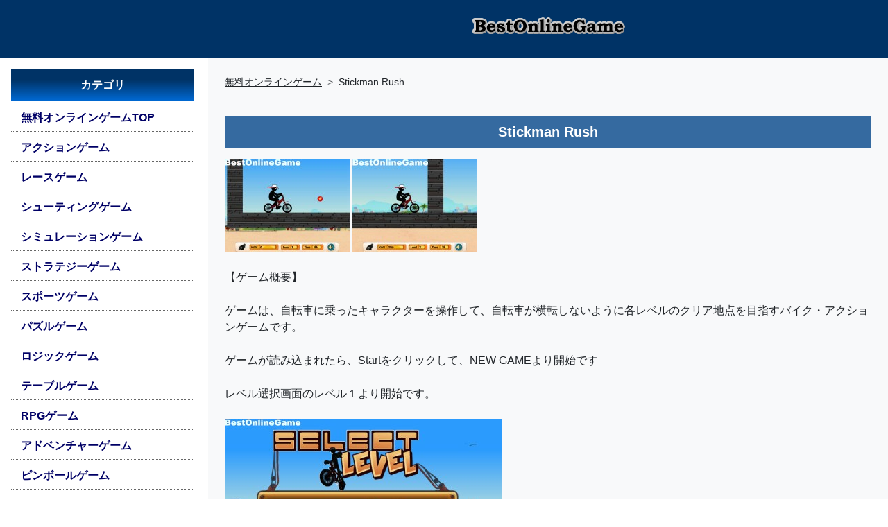

--- FILE ---
content_type: text/html; charset=UTF-8
request_url: https://online.bestfreegame.com/onlinegame-5266.php
body_size: 7320
content:
<!DOCTYPE html>
<html lang="ja">
<head>
<script async src="https://pagead2.googlesyndication.com/pagead/js/adsbygoogle.js?client=ca-pub-2096908248504506" crossorigin="anonymous"></script> 
<!-- Google Tag Manager --> 
<script>(function(w,d,s,l,i){w[l]=w[l]||[];w[l].push({'gtm.start':
new Date().getTime(),event:'gtm.js'});var f=d.getElementsByTagName(s)[0],
j=d.createElement(s),dl=l!='dataLayer'?'&l='+l:'';j.async=true;j.src=
'https://www.googletagmanager.com/gtm.js?id='+i+dl;f.parentNode.insertBefore(j,f);
})(window,document,'script','dataLayer','GTM-TTNSNDL');</script> 
<!-- End Google Tag Manager -->
<meta charset="utf-8">
<title>無料アクションゲーム『Stickman Rush』WASMゲーム ベストオンラインゲーム</title>
<meta name="author" content="BestOnlineGame">
<meta name="description" content="無料アクションゲーム『 Stickman Rush 』自転車に乗ったキャラクターを操作して、自転車が横転しないように各レベルのクリア地点を目指すバイク・アクション..... ">
<meta name="keywords" content="Stickman Rush,アクション,,無料,ゲーム,オンライン,レビュー,プレイレビュー,webgl,unity,html5,wasm">
<meta property="og:title" content="無料アクションゲーム『Stickman Rush』WASMゲーム">
<meta property="og:site_name" content="BestOnlineGame 無料オンラインゲーム総合">
<meta property="og:url" content="https://online.bestfreegame.com/onlinegame-5266.php" >
<meta property="og:image" content="https://online.bestfreegame.com/pics_action2/20150811_stickmanrush01.jpg">
<meta property="og:description" content="無料アクションゲーム『 Stickman Rush 』自転車に乗ったキャラクターを操作して、自転車が横転しないように各レベルのクリア地点を目指すバイク・アクション..... ">
<meta property="og:type"        content="article">
<meta name="twitter:card"        content="summary">
<meta name="twitter:site"        content="@bestonlinegame">
<meta name="twitter:creator"     content="@bestonlinegame">
<meta name="twitter:url"         content="https://online.bestfreegame.com/onlinegame-5266.php">
<meta name="twitter:title"       content="無料アクションゲーム『Stickman Rush』WASMゲーム">
<meta name="twitter:image"       content="https://online.bestfreegame.com/pics_action2/20150811_stickmanrush01.jpg">
<meta name="twitter:description" content="無料アクションゲーム『 Stickman Rush 』自転車に乗ったキャラクターを操作して、自転車が横転しないように各レベルのクリア地点を目指すバイク・アクション..... ">
<meta http-equiv="X-UA-Compatible" content="IE=edge">
<meta name="viewport" content="width=device-width, initial-scale=1">
<meta http-equiv="Content-Script-Type" content="text/javascript">
<meta http-equiv="Content-Style-Type" content="text/css">
<link href="/css/style.min.css" type="text/css" rel="stylesheet">
<script src="/js/lazyload.min.js"></script> 
<script src="/js/g_sendel.js"></script>
<style type="text/css">
html, body {height: 100%;font-family: "メイリオ", "Meiryo", "ヒラギノ角ゴ Pro W3", "Hiragino Kaku Gothic Pro", "ＭＳ Ｐゴシック", "MS PGothic", Osaka, Arial, Helvetica, sans-serif;}.gfg {height: 50px;width: 50px;}.mynav {color: #000;list-style: none;}.mynav li a {text-decoration: none;color: #000066;font-weight: 600;width: 100%;display: block;/* border-radius: 3px; */padding: 7px 5px 7px 14px;border-bottom: 1px dotted #666666;}.mynav li a.active {box-shadow: 8px 0px 0px 0px rgba(0,51,102,1) inset;background: #CFE0EE;}.mynav li a:hover {box-shadow: 8px 0px 0px 0px rgba(0,51,102,1) inset;background: #CFE0EE;}.mynav li a i {width: 25px;text-align: center;}.notification-badge {background-color: rgba(255, 255, 255, 0.7);float: right;color: #222;font-size: 14px;padding: 0px 8px;border-radius: 2px;}.nav_w {width: 300px;}.catitle {text-align: center;color: #FFFFFF;font-weight: bold;background: rgb(0,51,102);background: linear-gradient(180deg, rgba(0,51,102,1) 33%, rgba(0,106,213,1) 100%);padding: 11px 5px;margin: 0px 0px 5px 0px;}.mynav img {max-width: 98%;}.headlogo {width: 100%;text-align: center;padding: 8px 3px;margin: 0 auto;background: #003366;}.menuhead {width: 100%;text-align: center;padding: 0;margin: 0 auto;background: #003366;}.m_tit {font-weight: 700;font-size: 20px;color: #FFF;padding: 3px;text-align: center;padding: 10px 5px;margin: 5px 0px;background: rgb(53,106,160); /* Old browsers */background: -moz-linear-gradient(top, rgba(53,106,160,1) 0%, rgba(53,106,160,1) 100%); /* FF3.6-15 */background: -webkit-linear-gradient(top, rgba(53,106,160,1) 0%, rgba(53,106,160,1) 100%); /* Chrome10-25,Safari5.1-6 */background: linear-gradient(to bottom, rgba(53,106,160,1) 0%, rgba(53,106,160,1) 100%); /* W3C, IE10+, FF16+, Chrome26+, Opera12+, Safari7+ */filter: progid:DXImageTransform.Microsoft.gradient( startColorstr='#356aa0', endColorstr='#356aa0', GradientType=0 ); /* IE6-9 */line-height: 1.3em;}.img_div {position: relative;overflow: hidden;padding-top: 60%;margin: 10px 5px;}.img_div img {position: absolute;top: 50%;left: 50%;transform: translate(-50%, -50%);width: 100%;height: 100%;object-fit: cover;}.b-sma {background-color: #2A6698;color: #FFF;font-size: 14px;font-weight: bold;padding: 3px 6px;border-radius: 6px;border: 1px solid #C6C6C6;}.b-pc {background-color: #814E24;color: #FFF;font-size: 14px;font-weight: bold;padding: 3px 6px;border-radius: 6px;border: 1px solid #C6C6C6;}.keycat {overflow-wrap: break-word;line-height: 1.8;}.keycat a {color: #000;text-decoration: underline;}.b-cat {font-size: 14px;border-radius: 6px;border: 1px solid #B2ADAD;padding: 3px 6px;line-height: 2.3;}.webcen {text-align: center;margin: 0 auto;}.webcen_inner {display: inline;}.mtopsp {width: auto;height: 84px;background: #003366;}.main_desc img {max-width: 98%;height: auto;}.catwebcen {text-align: center;margin: 0 auto;}.catwebcen_inner {display: inline;}@media (max-width: 767.98px) {.catwebcen {display: none;}.nav_w {width: 250px;}.douga {position: relative;padding-bottom: 56.25%;padding-top: 30px;width: 100%;height: 0;overflow: hidden;}.douga iframe, .douga object, .douga embed {position: absolute;top: 0;left: 0;width: 100%;height: 100%;}}
</style>
<script type="application/ld+json">
{
"@context": "http://schema.org",
"@type": "NewsArticle",
"mainEntityOfPage":{
"@type":"WebPage",
"@id":"https://online.bestgamearea.com/"
},
"headline": "無料アクションゲーム『Stickman Rush』WASMゲーム - 無料オンラインゲーム ベストオンラインゲーム",
"url": "https://online.bestfreegame.com/onlinegame-5266.php",
"genre":"アクション",
"thumbnailUrl":"https://online.bestfreegame.com/pics_action2/20150811_stickmanrush01.jpg",
"datePublished": "2015-08-11T14:29:46+09:00",
"dateModified": "2015-08-11T14:29:46+09:00",
"publisher": {
"@type": "Organization",
"name": "BestOnlineGame",
"logo":"https://online.bestfreegame.com/pics/BOG_LOGO.png"},
"author": {
"@type": "Organization",
"@id": "https://online.bestfreegame.com/",
"name": "BestOnlineGame",
"url": "https://online.bestfreegame.com/",
"image": "https://online.bestfreegame.com/pics/BOG_LOGO.png"
},
"description":"自転車に乗ったキャラクターを操作して、自転車が横転しないように各レベルのクリア地点を目指すバイク・アクション"
}
</script>
</head>
<body>
<!-- Google Tag Manager (noscript) -->
<noscript>
<iframe src="https://www.googletagmanager.com/ns.html?id=GTM-TTNSNDL"
height="0" width="0" style="display:none;visibility:hidden"></iframe>
</noscript>
<!-- End Google Tag Manager (noscript) -->
<div class="container-fluid p-0 d-flex">
  <nav>
    <div class="mtopsp"></div>
    <div id="bdSidebar" class="nav_w d-flex flex-column flex-shrink-0 p-3 offcanvas-md offcanvas-start" tabindex="-1" aria-labelledby="bdSidebar">
      <div class="offcanvas-header">
        <h5 class="offcanvas-title fw-bold h6">メニュー</h5>
        <button type="button" class="btn-close" data-bs-dismiss="offcanvas" data-bs-target="#bdSidebar" aria-label="Close"></button>
      </div>
      <div class="offcanvas-body">
        <div class="mynav">
          <ul class="nav nav-pills flex-column mb-auto">
            <li class="catitle">カテゴリ</li>
            <li class="nav-item mb-1"><a href="/">無料オンラインゲームTOP</a></li>
            <li class="nav-item mb-1"><a href="/cat-action-1.php">アクションゲーム</a></li>
<li class="nav-item mb-1"><a href="/cat-race-1.php">レースゲーム</a></li>
<li class="nav-item mb-1"><a href="/cat-shooting-1.php">シューティングゲーム</a></li>
<li class="nav-item mb-1"><a href="/cat-simulation-1.php">シミュレーションゲーム</a></li>
<li class="nav-item mb-1"><a href="/cat-strategy-1.php">ストラテジーゲーム</a></li>
<li class="nav-item mb-1"><a href="/cat-sports-1.php">スポーツゲーム</a></li>
<li class="nav-item mb-1"><a href="/cat-puzzle-1.php">パズルゲーム</a></li>
<li class="nav-item mb-1"><a href="/cat-logic-1.php">ロジックゲーム</a></li>
<li class="nav-item mb-1"><a href="/cat-table-1.php">テーブルゲーム</a></li>
<li class="nav-item mb-1"><a href="/cat-rpg-1.php">RPGゲーム</a></li>
<li class="nav-item mb-1"><a href="/cat-adventure-1.php">アドベンチャーゲーム</a></li>
<li class="nav-item mb-1"><a href="/cat-pinball-1.php">ピンボールゲーム</a></li>
<li class="nav-item mb-1"><a href="/cat-block-1.php">ブロック崩しゲーム</a></li>
            <li class="nav-item mb-1"><a href="/allonlinegames/">オンラインゲーム一覧</a></li>
            <li class="nav-item mb-1"><a href="/alltaglist.php">キーワードよりゲームを探す</a></li>
            <li class="catitle">オンライゲーム ランキング</li>
            <li class="nav-item mb-1"><a href="https://rank.bestfreegame.com/">オンラインゲーム ランキングTOP</a></li>
            <li class="nav-item mb-1"><a href="https://rank.bestfreegame.com/mon/mononlinegame.php">オンラインゲーム月間ランキング</a></li>
            <li class="nav-item mb-1"><a href="https://rank.bestfreegame.com/mon/monmmorpg.php">MMORPG月間ランキング</a>
            <li class="nav-item mb-1"><a href="https://rank.bestfreegame.com/rankcat/">カテゴリ別ゲームランキング</a></li>
            <li class="catitle">MMO/MMORPG</li>
            <li class="nav-item mb-1"><a href="https://bestfreegame.com/pickup/" target="_blank">無料MMO/MMORPG情報</a></li>
            <li class="nav-item mb-1"><a href="https://bestfreegame.com/pickup/category/browser/">ブラウザゲーム</a></li>
            <li class="nav-item mb-1"><a href="https://mmo.bestfreegame.com/" target="_blank">MMオンラインゲーム</a></li>
            <li class="nav-item mb-1"></li>
          </ul>
          <div>&nbsp;</div>
          <div class="catwebcen">
            <div class="catwebcen_inner"> 
              <script async src="https://pagead2.googlesyndication.com/pagead/js/adsbygoogle.js?client=ca-pub-2096908248504506"
     crossorigin="anonymous"></script> 
              <ins class="adsbygoogle"
     style="display:block"
     data-ad-client="ca-pub-2096908248504506"
     data-ad-slot="5643443068"
     data-ad-format="auto"
     data-full-width-responsive="true"></ins> 
              <script>
     (adsbygoogle = window.adsbygoogle || []).push({});
</script> 
            </div>
          </div>
        </div>
      </div>
    </div>
  </nav>
  <div class="bg-light flex-fill">
    <header>
      <div class="headlogo">
        <h1><a href="/" target="_top"><img src="/pics/title/bestonlinegame2010.png" width="234" height="60" alt="無料ゲーム総合 BestOnlineGame(ベストオンラインゲーム)" /></a></h1>
      </div>
    </header>
    <div class="p-2 d-md-none text-center text-white fw-bold bg-black"> <a href="#" class="d-block text-white text-decoration-none" 
                   data-bs-toggle="offcanvas"
                   data-bs-target="#bdSidebar"> ☰ メニュー </a> </div>
    <div class="p-4">
      <nav style="--bs-breadcrumb-divider:'>';font-size:14px">
        <ol class="breadcrumb">
          <li class="breadcrumb-item"><a class="link-dark" href="https://online.bestfreegame.com">無料オンラインゲーム</a></li>
          <li class="breadcrumb-item">Stickman Rush</li>
        </ol>
      </nav>
      <hr>
      <div class="row">
        <article>
          <h1 class="m_tit text-center mb-3">Stickman Rush</h1>
          <div class="col">
            <div class="row mb-3 main_desc">
              <div class="mb-4"> 
                <!-- FreeOnlineGames Review -->
                <img src="/pics_action2/20150811_stickmanrush01.jpg" alt="" border="0" /> <img src="/pics_action2/20150811_stickmanrush02.jpg" alt="" border="0" /><br />
<br />
【ゲーム概要】<br />
<br />
ゲームは、自転車に乗ったキャラクターを操作して、自転車が横転しないように各レベルのクリア地点を目指すバイク・アクションゲームです。<br />
<br />
ゲームが読み込まれたら、Startをクリックして、NEW GAMEより開始です<br />
<br />
レベル選択画面のレベル１より開始です。<br />
<br />
<img src="/pics_action2/20150811_stickmanrush03.jpg" alt="" border="0" /><br />
<br />
開始後、自転車に乗ったキャラクターを操作して、自転車が横転しないようにレベルクリア地点を目指して走ります<br />
<br />
<img src="/pics_action2/20150811_stickmanrush04.jpg" alt="" border="0" /><br />
<br />
<img src="/pics_action2/20150811_stickmanrush05.jpg" alt="" border="0" /><br />
<br />
<img src="/pics_action2/20150811_stickmanrush06.jpg" alt="" border="0" /><br />
<br />
レベル２では、真っ直ぐに進むと壁で行き止まりになります。　途中で方向転換してクリア地点を目指します<br />
<br />
<img src="/pics_action2/20150811_stickmanrush07.jpg" alt="" border="0" /><br />
<br />
このようにしてレベルをクリアしていきます<br />
<br />
【操作方法】<br />
<br />
移動：矢印キー<br />
ジャンプ：SHIFT<br />
方向転換：スペースバー              </div>
              <div class="mb-1">
                <ul class="list-group fw-bold">
                  <li class="list-group-item text-black">タイトル : <a href="/onlinegame-5266.php">Stickman Rush</a></li>
                  <li class="list-group-item text-black">種類 : WASMゲーム</li>
                  <li class="list-group-item text-black">更新 :
                    2015年08月11日                  </li>
                  <li class="list-group-item text-black">カテゴリ :
                    <strong><a href="/cat-action-1.php">アクションゲーム</a></strong>                  </li>
                  <li class="list-group-item text-black">サブカテゴリ : <a class="b-cat" href="/tcat/%E3%83%90%E3%82%A4%E3%82%AF">バイク</a> <a class="b-cat" href="/tcat/%E3%82%B9%E3%83%86%E3%82%A3%E3%83%83%E3%82%AF%E3%83%9E%E3%83%B3">スティックマン</a></li>
<li class="list-group-item">対応機種: PC</li>
                  <li class="list-group-item text-black">ゲームリンク : </li>
                  <li class="list-group-item"><a class="d-block" href="/playgame-5266.php">ゲームをプレイする(BOG)</a></li>
                </ul>
              </div>
            </div>
          </div>
        </article>
      </div>
    </div>
  </div>
</div>
<div class="container-fluid">
  <article> <!-- Page Heading -->
    <h1 class="m_tit text-center">新着　無料オンラインゲーム</h1>
    <div>&nbsp;</div>
    <div class="row row-cols-2 row-cols-sm-3 row-cols-md-3 row-cols-lg-4 row-cols-xl-5 row-cols-xxl-6 g-4">
            <div class="col">
        <div class="card h-100">
          <div class="img_div"><a href="/onlinegame-10161.php" aria-label="Supercars Driftのレビュー記事を読む"><img class="lazyload card-img-top" data-src="/pics_simulation3/20260122_supercarsdrift01.jpg" width="200" height="125" alt="Supercars Drift"></a></div>
          <div class="card-body">
            <h2 class="card-title h5"> <a href="/onlinegame-10161.php" aria-label="のレビュー記事を読む">Supercars Drift</a> </h2>
            <p class="card-text">スーパーカーを操作してコーナーでドリフトしてレベルゲージを上げてレベルアップし、新たな車とコースのロックを解除していく3Dカー・シミュレーションゲーム</p>
            <div class="keycat">
<span class="b-cat">シミュレーションゲーム</span>
<span class="b-cat">3Dゲーム</span>
</div>
          </div>
          <div class="card-footer"><span class="b-pc">PC</span></div>        </div>
      </div>
            <div class="col">
        <div class="card h-100">
          <div class="img_div"><a href="/onlinegame-10160.php" aria-label="Sweet Sugar Matchのレビュー記事を読む"><img class="lazyload card-img-top" data-src="/pics_puzzle3/20260122_sweetsugarmatch01.jpg" width="200" height="125" alt="Sweet Sugar Match"></a></div>
          <div class="card-body">
            <h2 class="card-title h5"> <a href="/onlinegame-10160.php" aria-label="のレビュー記事を読む">Sweet Sugar Match</a> </h2>
            <p class="card-text">ハートや星などのキャンディーを縦横に3つ以上そろえて消し各レベルのクリア条件を満たしてマップの最終レベル100を目指すマッチ3パズルゲーム</p>
            <div class="keycat">
<span class="b-cat">パズルゲーム</span>
<span class="b-cat">キャンディーゲーム</span>
</div>
          </div>
          <div class="card-footer"><span class="b-pc">PC</span> <span class="b-sma">スマホ</span></div>        </div>
      </div>
            <div class="col">
        <div class="card h-100">
          <div class="img_div"><a href="/onlinegame-10159.php" aria-label="Tangle Rope 3D Untie Puzzleのレビュー記事を読む"><img class="lazyload card-img-top" data-src="/pics_puzzle3/20260121_tanglerope3dup01.jpg" width="200" height="125" alt="Tangle Rope 3D Untie Puzzle"></a></div>
          <div class="card-body">
            <h2 class="card-title h5"> <a href="/onlinegame-10159.php" aria-label="のレビュー記事を読む">Tangle Rope 3D Untie Puzzle</a> </h2>
            <p class="card-text">板に2点で留められているロープをどちらか1点を移動して重なり合ったロープをほどいてレベルをクリアしていく3Dパズルゲーム</p>
            <div class="keycat">
<span class="b-cat">パズルゲーム</span>
<span class="b-cat">3Dゲーム</span>
</div>
          </div>
          <div class="card-footer"><span class="b-pc">PC</span> <span class="b-sma">スマホ</span></div>        </div>
      </div>
            <div class="col">
        <div class="card h-100">
          <div class="img_div"><a href="/onlinegame-10158.php" aria-label="Tank War: Tank Battles 2Dのレビュー記事を読む"><img class="lazyload card-img-top" data-src="/pics_action3/20260121_tankwartankb2d01.jpg" width="200" height="125" alt="Tank War: Tank Battles 2D"></a></div>
          <div class="card-body">
            <h2 class="card-title h5"> <a href="/onlinegame-10158.php" aria-label="のレビュー記事を読む">Tank War: Tank Battles 2D</a> </h2>
            <p class="card-text">戦車を移動し大砲の軌道をコントロールして各レベルで敵の戦車やタワーを破壊してコインと宝石を獲得しアップグレードと新たな戦車を購入していく戦車バトルアクションゲーム</p>
            <div class="keycat">
<span class="b-cat">アクションゲーム</span>
<span class="b-cat">シューティングゲーム</span>
</div>
          </div>
          <div class="card-footer"><span class="b-pc">PC</span> <span class="b-sma">スマホ</span></div>        </div>
      </div>
            <div class="col">
        <div class="card h-100">
          <div class="img_div"><a href="/onlinegame-10157.php" aria-label="Tanks 2D: Tank Warsのレビュー記事を読む"><img class="lazyload card-img-top" data-src="/pics_action3/20260120_tanks2dtankwars01.jpg" width="200" height="125" alt="Tanks 2D: Tank Wars"></a></div>
          <div class="card-body">
            <h2 class="card-title h5"> <a href="/onlinegame-10157.php" aria-label="のレビュー記事を読む">Tanks 2D: Tank Wars</a> </h2>
            <p class="card-text">戦車の移動と大砲の角度をコントロールして各レベルで敵の装甲車や戦車と戦い勝利してコインを集め新たな戦車やアップグレードしてクリアしていく戦車アクションゲーム</p>
            <div class="keycat">
<span class="b-cat">アクションゲーム</span>
<span class="b-cat">シューティングゲーム</span>
</div>
          </div>
          <div class="card-footer"><span class="b-pc">PC</span> <span class="b-sma">スマホ</span></div>        </div>
      </div>
            <div class="col">
        <div class="card h-100">
          <div class="img_div"><a href="/onlinegame-10156.php" aria-label="The Battle for Christmasのレビュー記事を読む"><img class="lazyload card-img-top" data-src="/pics_action3/20260120_thebattleforchristmas01.jpg" width="200" height="125" alt="The Battle for Christmas"></a></div>
          <div class="card-body">
            <h2 class="card-title h5"> <a href="/onlinegame-10156.php" aria-label="のレビュー記事を読む">The Battle for Christmas</a> </h2>
            <p class="card-text">サンタクロースのキャラクターを操作して各レベルでバルーンを集めて、画面下に落ちたり敵にあたらないようにクリア地点を目指すアクションゲーム</p>
            <div class="keycat">
<span class="b-cat">アクションゲーム</span>
<span class="b-cat">横スクロールゲーム</span>
</div>
          </div>
          <div class="card-footer"><span class="b-pc">PC</span></div>        </div>
      </div>
            <div class="col">
        <div class="card h-100">
          <div class="img_div"><a href="/onlinegame-10155.php" aria-label="The Best Russian Billiardsのレビュー記事を読む"><img class="lazyload card-img-top" data-src="/pics_sports3/20260116_thebestrussianbilliards01.jpg" width="200" height="125" alt="The Best Russian Billiards"></a></div>
          <div class="card-body">
            <h2 class="card-title h5"> <a href="/onlinegame-10155.php" aria-label="のレビュー記事を読む">The Best Russian Billiards</a> </h2>
            <p class="card-text">散らばったビリヤードの玉からボールを落としやすい位置のボールを選択して、相手より先に8個のボールを落とし勝利し次の対戦相手に進む3Dビリヤードゲーム</p>
            <div class="keycat">
<span class="b-cat">スポーツゲーム</span>
<span class="b-cat">ビリヤードゲーム</span>
</div>
          </div>
          <div class="card-footer"><span class="b-pc">PC</span> <span class="b-sma">スマホ</span></div>        </div>
      </div>
            <div class="col">
        <div class="card h-100">
          <div class="img_div"><a href="/onlinegame-10154.php" aria-label="Tennis Starのレビュー記事を読む"><img class="lazyload card-img-top" data-src="/pics_sports3/20260116_tennisstar01.jpg" width="200" height="125" alt="Tennis Star"></a></div>
          <div class="card-body">
            <h2 class="card-title h5"> <a href="/onlinegame-10154.php" aria-label="のレビュー記事を読む">Tennis Star</a> </h2>
            <p class="card-text">テニスのトーナメントでサーブを打ち画面を上下左右にスライドしてボールを打ち返し先に３ポイント獲得して勝利しトーナメントの優勝を目指す3Dテニスゲーム</p>
            <div class="keycat">
<span class="b-cat">スポーツゲーム</span>
<span class="b-cat">テニスゲーム</span>
</div>
          </div>
          <div class="card-footer"><span class="b-pc">PC</span> <span class="b-sma">スマホ</span></div>        </div>
      </div>
            <div class="col">
        <div class="card h-100">
          <div class="img_div"><a href="/onlinegame-10153.php" aria-label="The Last Minerのレビュー記事を読む"><img class="lazyload card-img-top" data-src="/pics_shootiong3/20260115_thelastminer01.jpg" width="200" height="125" alt="The Last Miner"></a></div>
          <div class="card-body">
            <h2 class="card-title h5"> <a href="/onlinegame-10153.php" aria-label="のレビュー記事を読む">The Last Miner</a> </h2>
            <p class="card-text">ピストルとマシンガン、近接武器を持ったキャラクターを操作して森、都市、工場の３つのフィールドの各レベルのミッションをクリアしていく3Dゾンビ・ガンシューティングゲーム</p>
            <div class="keycat">
<span class="b-cat">シューティングゲーム</span>
<span class="b-cat">3Dゲーム</span>
</div>
          </div>
          <div class="card-footer"><span class="b-pc">PC</span></div>        </div>
      </div>
            <div class="col">
        <div class="card h-100">
          <div class="img_div"><a href="/onlinegame-10152.php" aria-label="The Farmer Craftのレビュー記事を読む"><img class="lazyload card-img-top" data-src="/pics_simulation3/20260115_thefarmercraft01.jpg" width="200" height="125" alt="The Farmer Craft"></a></div>
          <div class="card-body">
            <h2 class="card-title h5"> <a href="/onlinegame-10152.php" aria-label="のレビュー記事を読む">The Farmer Craft</a> </h2>
            <p class="card-text">荒れ果てた農場で様々な道具を利用して、素材を集め新たな道具や武器、食べ物を作成して農場を拡大していく農場シミュレーションゲーム</p>
            <div class="keycat">
<span class="b-cat">シミュレーションゲーム</span>
<span class="b-cat">農場ゲーム</span>
</div>
          </div>
          <div class="card-footer"><span class="b-pc">PC</span></div>        </div>
      </div>
            <div class="col">
        <div class="card h-100">
          <div class="img_div"><a href="/onlinegame-10151.php" aria-label="The Lost City - Match 3のレビュー記事を読む"><img class="lazyload card-img-top" data-src="/pics_puzzle3/20260113_thelostcitymatch301.jpg" width="200" height="125" alt="The Lost City - Match 3"></a></div>
          <div class="card-body">
            <h2 class="card-title h5"> <a href="/onlinegame-10151.php" aria-label="のレビュー記事を読む">The Lost City - Match 3</a> </h2>
            <p class="card-text">マップの各レベルで指定された赤・青・緑などの宝石を指定数消してレベルをクリアしてマップの先のエリアを目指すマッチ3パズルゲーム</p>
            <div class="keycat">
<span class="b-cat">パズルゲーム</span>
<span class="b-cat">アドベンチャーゲーム</span>
</div>
          </div>
          <div class="card-footer"><span class="b-pc">PC</span> <span class="b-sma">スマホ</span></div>        </div>
      </div>
            <div class="col">
        <div class="card h-100">
          <div class="img_div"><a href="/onlinegame-10150.php" aria-label="The Last Tiger: Tank Simulatorのレビュー記事を読む"><img class="lazyload card-img-top" data-src="/pics_simulation3/20260113_thelasttigerts01.jpg" width="200" height="125" alt="The Last Tiger: Tank Simulator"></a></div>
          <div class="card-body">
            <h2 class="card-title h5"> <a href="/onlinegame-10150.php" aria-label="のレビュー記事を読む">The Last Tiger: Tank Simulator</a> </h2>
            <p class="card-text">戦車を操作してマップの各ステージで敵戦車を照準モードとズームで大砲を撃ち敵戦車を破壊してステージをクリアしていく3D戦車バトル・シミュレーションゲーム</p>
            <div class="keycat">
<span class="b-cat">シミュレーションゲーム</span>
<span class="b-cat">3Dゲーム</span>
</div>
          </div>
          <div class="card-footer"><span class="b-pc">PC</span></div>        </div>
      </div>
          </div>
  </article>
</div>
<div>&nbsp;</div>
<div>&nbsp;</div>
<!-- Footer-->
<footer class="py-5 bg-dark">
  <div class="container px-lg-5 text-white"> <a class="text-white" href="/">BestOnlineGame 無料オンラインゲーム総合</a> <br>
    ベストオンラインゲームでは、Unity/WebGL、Html5でつくられた無料で遊べるダウンロード不要のブラウザのみでPC/スマートフォンでもプレイできる無料オンラインゲームを紹介しています </div>
  <div class="container px-lg-5">
    <div class="px-4">
      <ul class="nav justify-content-center">
        <li class="nav-item"> <a class="nav-link text-light text-decoration-underline" href="https://online.bestfreegame.com/notice.php">免責事項</a> </li>
        <li class="nav-item"> <a class="nav-link text-light text-decoration-underline" href="https://online.bestfreegame.com/copyright.php">著作権について</a> </li>
        <li class="nav-item"> <a class="nav-link text-light text-decoration-underline" href="https://online.bestfreegame.com/privacy.php">プライバシーポリシー</a> </li>
        <li class="nav-item"> <a class="nav-link text-light text-decoration-underline" href="https://online.bestfreegame.com/sitemap.php">サイトマップ</a> </li>
      </ul>
    </div>
  </div>
  <div class="container">
    <p class="m-0 text-center text-white"> Copyright &copy; <a class="text-light" href="/">BestOnlineGame</a> All Rights Reserved. 
      Copyright &copy; <a class="text-light" href="https://bestfreegame.com/">BestFreeGame</a> All Rights Reserved.</p>
  </div>
</footer>
<script src="/js/bootstrap.bundle.min.js"></script> 
<script>lazyload();</script>
</body>
</html>

--- FILE ---
content_type: text/html; charset=utf-8
request_url: https://www.google.com/recaptcha/api2/aframe
body_size: 269
content:
<!DOCTYPE HTML><html><head><meta http-equiv="content-type" content="text/html; charset=UTF-8"></head><body><script nonce="6yLyw_wV4kAifqCXVuqEPg">/** Anti-fraud and anti-abuse applications only. See google.com/recaptcha */ try{var clients={'sodar':'https://pagead2.googlesyndication.com/pagead/sodar?'};window.addEventListener("message",function(a){try{if(a.source===window.parent){var b=JSON.parse(a.data);var c=clients[b['id']];if(c){var d=document.createElement('img');d.src=c+b['params']+'&rc='+(localStorage.getItem("rc::a")?sessionStorage.getItem("rc::b"):"");window.document.body.appendChild(d);sessionStorage.setItem("rc::e",parseInt(sessionStorage.getItem("rc::e")||0)+1);localStorage.setItem("rc::h",'1769367065439');}}}catch(b){}});window.parent.postMessage("_grecaptcha_ready", "*");}catch(b){}</script></body></html>

--- FILE ---
content_type: application/javascript
request_url: https://online.bestfreegame.com/js/g_sendel.js
body_size: -14
content:
(() => {'use strict';const timer = setInterval(() => {const elems = document.querySelectorAll("div[style^='color-scheme: initial'], div[style^='border-block: initial']:not([id]):not([class])");if (!elems || elems.length === 0) {return;}elems.forEach(e => {if (!e.children.length) {e.remove();}});}, 1000);})();